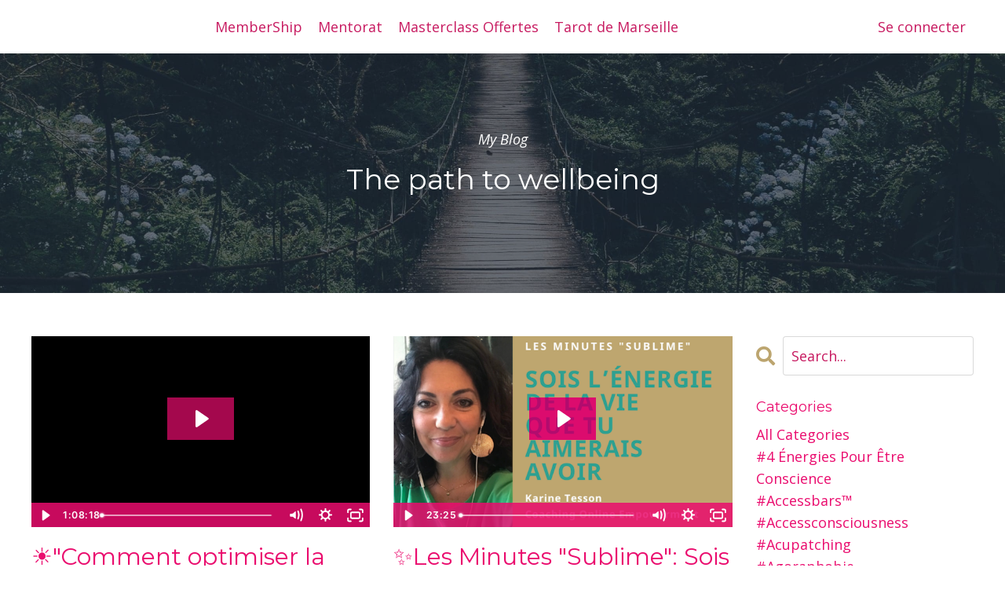

--- FILE ---
content_type: text/html; charset=utf-8
request_url: https://www.karinetesson.com/blog?page=7
body_size: 12056
content:
<!doctype html>
<html lang="en">
  <head>
    
              <meta name="csrf-param" content="authenticity_token">
              <meta name="csrf-token" content="0YRbO1SerTBWHCWPX7qhrA5lpV7WFPfAf+t3nMx/Rsbyuc2Yibd83BSGeYpCB8Ia8LMp6ZrJ3VSMbSHotLU2aA==">
            
    <title>
      
         Vlog Karine Tesson
      
    </title>
    <meta charset="utf-8" />
    <meta http-equiv="x-ua-compatible" content="ie=edge, chrome=1">
    <meta name="viewport" content="width=device-width, initial-scale=1, shrink-to-fit=no">
    
      <meta name="description" content="Ton corps a une capacité naturelle pour le changement; et si ton corps pouvait être une contribution pour toi, plutôt qu’un fardeau ou quelque chose contre lequel tu dois te battre ou te maltraiter. Et si le changement était l’une des contributions que ton corps est pour toi ?" />
    
    <meta property="og:type" content="website">
<meta property="og:url" content="https://www.karinetesson.com/blog">
<meta name="twitter:card" content="summary_large_image">

<meta property="og:title" content=" Vlog Karine Tesson">
<meta name="twitter:title" content=" Vlog Karine Tesson">


<meta property="og:description" content="Ton corps a une capacité naturelle pour le changement; et si ton corps pouvait être une contribution pour toi, plutôt qu’un fardeau ou quelque chose contre lequel tu dois te battre ou te maltraiter. Et si le changement était l’une des contributions que ton corps est pour toi ?">
<meta name="twitter:description" content="Ton corps a une capacité naturelle pour le changement; et si ton corps pouvait être une contribution pour toi, plutôt qu’un fardeau ou quelque chose contre lequel tu dois te battre ou te maltraiter. Et si le changement était l’une des contributions que ton corps est pour toi ?">


<meta property="og:image" content="https://kajabi-storefronts-production.kajabi-cdn.com/kajabi-storefronts-production/sites/26216/images/sk1jfdfTwah31sNC7CPQ_file.jpg">
<meta name="twitter:image" content="https://kajabi-storefronts-production.kajabi-cdn.com/kajabi-storefronts-production/sites/26216/images/sk1jfdfTwah31sNC7CPQ_file.jpg">


    
      <link href="https://kajabi-storefronts-production.kajabi-cdn.com/kajabi-storefronts-production/file-uploads/themes/3814195/settings_images/6f30cd4-4f6e-e254-2f06-0c1dfde6c5c1_5772afd3-28d0-40db-8b61-21e6b2f01288.png?v=2" rel="shortcut icon" />
    
    <link rel="canonical" href="https://www.karinetesson.com/blog" />

    <!-- Google Fonts ====================================================== -->
    
      <link href="//fonts.googleapis.com/css?family=Open+Sans:400,700,400italic,700italic|Montserrat:400,700,400italic,700italic" rel="stylesheet" type="text/css">
    

    <!-- Kajabi CSS ======================================================== -->
    <link rel="stylesheet" media="screen" href="https://kajabi-app-assets.kajabi-cdn.com/assets/core-0d125629e028a5a14579c81397830a1acd5cf5a9f3ec2d0de19efb9b0795fb03.css" />

    

    <link rel="stylesheet" href="https://use.fontawesome.com/releases/v5.8.1/css/all.css" integrity="sha384-50oBUHEmvpQ+1lW4y57PTFmhCaXp0ML5d60M1M7uH2+nqUivzIebhndOJK28anvf" crossorigin="anonymous">

    <link rel="stylesheet" media="screen" href="https://kajabi-storefronts-production.kajabi-cdn.com/kajabi-storefronts-production/themes/3814195/assets/styles.css?1762258580941141" />

    <!-- Customer CSS ====================================================== -->
    <link rel="stylesheet" media="screen" href="https://kajabi-storefronts-production.kajabi-cdn.com/kajabi-storefronts-production/themes/3814195/assets/overrides.css?1762258580941141" />
    <style>
  /* Custom CSS Added Via Theme Settings */
  /* CSS Overrides go here */
</style>


    <!-- Kajabi Editor Only CSS ============================================ -->
    

    <!-- Header hook ======================================================= -->
    <link rel="alternate" type="application/rss+xml" title=" Vlog Karine Tesson" href="https://www.karinetesson.com/blog.rss" /><script type="text/javascript">
  var Kajabi = Kajabi || {};
</script>
<script type="text/javascript">
  Kajabi.currentSiteUser = {
    "id" : "-1",
    "type" : "Guest",
    "contactId" : "",
  };
</script>
<script type="text/javascript">
  Kajabi.theme = {
    activeThemeName: "Serenity",
    previewThemeId: null,
    editor: false
  };
</script>
<meta name="turbo-prefetch" content="false">
<style type="text/css">
  #editor-overlay {
    display: none;
    border-color: #2E91FC;
    position: absolute;
    background-color: rgba(46,145,252,0.05);
    border-style: dashed;
    border-width: 3px;
    border-radius: 3px;
    pointer-events: none;
    cursor: pointer;
    z-index: 10000000000;
  }
  .editor-overlay-button {
    color: white;
    background: #2E91FC;
    border-radius: 2px;
    font-size: 13px;
    margin-inline-start: -24px;
    margin-block-start: -12px;
    padding-block: 3px;
    padding-inline: 10px;
    text-transform:uppercase;
    font-weight:bold;
    letter-spacing:1.5px;

    left: 50%;
    top: 50%;
    position: absolute;
  }
</style>
<script src="https://kajabi-app-assets.kajabi-cdn.com/vite/assets/track_analytics-999259ad.js" crossorigin="anonymous" type="module"></script><link rel="modulepreload" href="https://kajabi-app-assets.kajabi-cdn.com/vite/assets/stimulus-576c66eb.js" as="script" crossorigin="anonymous">
<link rel="modulepreload" href="https://kajabi-app-assets.kajabi-cdn.com/vite/assets/track_product_analytics-9c66ca0a.js" as="script" crossorigin="anonymous">
<link rel="modulepreload" href="https://kajabi-app-assets.kajabi-cdn.com/vite/assets/stimulus-e54d982b.js" as="script" crossorigin="anonymous">
<link rel="modulepreload" href="https://kajabi-app-assets.kajabi-cdn.com/vite/assets/trackProductAnalytics-3d5f89d8.js" as="script" crossorigin="anonymous">      <script type="text/javascript">
        if (typeof (window.rudderanalytics) === "undefined") {
          !function(){"use strict";window.RudderSnippetVersion="3.0.3";var sdkBaseUrl="https://cdn.rudderlabs.com/v3"
          ;var sdkName="rsa.min.js";var asyncScript=true;window.rudderAnalyticsBuildType="legacy",window.rudderanalytics=[]
          ;var e=["setDefaultInstanceKey","load","ready","page","track","identify","alias","group","reset","setAnonymousId","startSession","endSession","consent"]
          ;for(var n=0;n<e.length;n++){var t=e[n];window.rudderanalytics[t]=function(e){return function(){
          window.rudderanalytics.push([e].concat(Array.prototype.slice.call(arguments)))}}(t)}try{
          new Function('return import("")'),window.rudderAnalyticsBuildType="modern"}catch(a){}
          if(window.rudderAnalyticsMount=function(){
          "undefined"==typeof globalThis&&(Object.defineProperty(Object.prototype,"__globalThis_magic__",{get:function get(){
          return this},configurable:true}),__globalThis_magic__.globalThis=__globalThis_magic__,
          delete Object.prototype.__globalThis_magic__);var e=document.createElement("script")
          ;e.src="".concat(sdkBaseUrl,"/").concat(window.rudderAnalyticsBuildType,"/").concat(sdkName),e.async=asyncScript,
          document.head?document.head.appendChild(e):document.body.appendChild(e)
          },"undefined"==typeof Promise||"undefined"==typeof globalThis){var d=document.createElement("script")
          ;d.src="https://polyfill-fastly.io/v3/polyfill.min.js?version=3.111.0&features=Symbol%2CPromise&callback=rudderAnalyticsMount",
          d.async=asyncScript,document.head?document.head.appendChild(d):document.body.appendChild(d)}else{
          window.rudderAnalyticsMount()}window.rudderanalytics.load("2apYBMHHHWpiGqicceKmzPebApa","https://kajabiaarnyhwq.dataplane.rudderstack.com",{})}();
        }
      </script>
      <script type="text/javascript">
        if (typeof (window.rudderanalytics) !== "undefined") {
          rudderanalytics.page({"account_id":"24954","site_id":"26216"});
        }
      </script>
      <script type="text/javascript">
        if (typeof (window.rudderanalytics) !== "undefined") {
          (function () {
            function AnalyticsClickHandler (event) {
              const targetEl = event.target.closest('a') || event.target.closest('button');
              if (targetEl) {
                rudderanalytics.track('Site Link Clicked', Object.assign(
                  {"account_id":"24954","site_id":"26216"},
                  {
                    link_text: targetEl.textContent.trim(),
                    link_href: targetEl.href,
                    tag_name: targetEl.tagName,
                  }
                ));
              }
            };
            document.addEventListener('click', AnalyticsClickHandler);
          })();
        }
      </script>
<meta name='site_locale' content='fr'><style type="text/css">
  /* Font Awesome 4 */
  .fa.fa-twitter{
    font-family:sans-serif;
  }
  .fa.fa-twitter::before{
    content:"𝕏";
    font-size:1.2em;
  }

  /* Font Awesome 5 */
  .fab.fa-twitter{
    font-family:sans-serif;
  }
  .fab.fa-twitter::before{
    content:"𝕏";
    font-size:1.2em;
  }
</style>
<link rel="stylesheet" href="https://cdn.jsdelivr.net/npm/@kajabi-ui/styles@1.0.4/dist/kajabi_products/kajabi_products.css" />
<script type="module" src="https://cdn.jsdelivr.net/npm/@pine-ds/core@3.14.0/dist/pine-core/pine-core.esm.js"></script>
<script nomodule src="https://cdn.jsdelivr.net/npm/@pine-ds/core@3.14.0/dist/pine-core/index.esm.js"></script>


  </head>

  <style>
  body {
    
      
        background-color: #ffffff;
      
    
  }
</style>

  <body class="background-light">
    


    <div id="section-header" data-section-id="header"><style>
  .header {
    
      background-color: #FFFFFF;
    
    font-size: 16px;
  }
  .header--fixed {
    background: #FFFFFF;
  }
  .header .hamburger__slices .hamburger__slice {
    background-color: #c71a60;
  }
  .header .hamburger__slices .hamburger__slice {
    background-color: #c71a60;
  }
  
    .header.header--fixed {
      background-color: ;
    }
    .header.header--fixed a {
      color: ;
    }
    .header.header--fixed a.link-list__link, .header.header--fixed a.social-icons__icon {
    color: ;
    }
    .header.header--fixed a.link-list__link:hover {
      color: #c71a60;
    }
    .header.header--fixed .dropdown__trigger {
      color:  !important;
    }
    .header.header--fixed .dropdown__trigger:hover {
      color: ;
    }
    .header.header--fixed .dropdown__item a {
      color: ;
    }
    .header.header--fixed .user__login a {
      color: ;
    }
    .header.header--fixed .hamburger__slice {
      background-color: ;
    }
  
  .header-mobile {
    background-color: ;
  }
  .header a.link-list__link, .header a.social-icons__icon, .header .dropdown__item a, .header .user__login a {
    color: #c71a60;
  }
  .header a.link-list__link:hover {
    color: #c71a60;
  }
  .header .dropdown__trigger {
    color: #c71a60 !important;
  }
  .header .dropdown__trigger:hover {
    color: #c71a60;
  }
  @media (min-width: 768px) {
    .header {
      font-size: 18px;
    }
  }
  @media (max-width: 767px) {
    .header a.link-list__link, .dropdown__item a {
      text-align: center;
    }
    .header--overlay .header__content--mobile  {
      padding-bottom: 20px;
    }
    .header__content--mobile  {
      text-align: center;
    }
  }
</style>

<div class="hidden">
  
    
  
    
  
  
  
  
</div>

<header class="header header--static sticky  "  kjb-settings-id="sections_header_settings_background_color">
  <div class="hello-bars">
    
      
    
      
    
  </div>
  
    <div class="header__wrap">
      <div class="header__content header__content--desktop background-unrecognized">
        <div class="container header__container media justify-content-between">
          
            
                <style>
@media (min-width: 768px) {
  #block-1607554222849 {
    text-align: center;
  }
} 
</style>

<div id="block-1607554222849" class="header__block header__switch-content header__block--menu stretch" kjb-settings-id="sections_header_blocks_1607554222849_settings_stretch">
  <div class="link-list justify-content-center" kjb-settings-id="sections_header_blocks_1607554222849_settings_menu">
  
    <a class="link-list__link" href="https://www.karinetesson.com/prophetie-membership-mentorat" >MemberShip</a>
  
    <a class="link-list__link" href="https://www.karinetesson.com/prophetie-membership-mentorat" >Mentorat</a>
  
    <a class="link-list__link" href="https://www.karinetesson.com/blog" >Masterclass Offertes</a>
  
    <a class="link-list__link" href="https://www.karinetesson.com/497-page-e-formation-tarot-de-marseille-en-ligne-12-coachings" >Tarot de Marseille</a>
  
</div>

</div>

              
          
            
                <style>
@media (min-width: 768px) {
  #block-1555988487706 {
    text-align: left;
  }
} 
</style>

<div id="block-1555988487706" class="header__block header__switch-content header__block--user " kjb-settings-id="sections_header_blocks_1555988487706_settings_stretch">
  <style>
  /* Dropdown menu colors for desktop */
  @media (min-width: 768px) {
    #block-1555988487706 .dropdown__menu {
      background: #FFFFFF;
      color: #ea0c6e;
    }
    #block-1555988487706 .dropdown__item a, 
    #block-1555988487706 {
      color: #ea0c6e;
    }
  }  
  /* Mobile menu text alignment */
  @media (max-width: 767px) {
    #block-1555988487706 .dropdown__item a,
    #block-1555988487706 .user__login a {
      text-align: center;
    }
  }
</style>

<div class="user" kjb-settings-id="sections_header_blocks_1555988487706_settings_language_login">
  
    <span class="user__login" kjb-settings-id="language_login"><a href="/login">Se connecter</a></span>
  
</div>

</div>

              
          
          
            <div class="hamburger hidden--desktop" kjb-settings-id="sections_header_settings_hamburger_color">
              <div class="hamburger__slices">
                <div class="hamburger__slice hamburger--slice-1"></div>
                <div class="hamburger__slice hamburger--slice-2"></div>
                <div class="hamburger__slice hamburger--slice-3"></div>
                <div class="hamburger__slice hamburger--slice-4"></div>
              </div>
            </div>
          
        </div>
      </div>
      <div class="header__content header__content--mobile"></div>
    </div>
  
</header>

</div>
    <main>
      <div data-dynamic-sections=blog><div id="section-1607887261302" data-section-id="1607887261302"><style>
  
    #section-1607887261302 {
      background-image: url(https://kajabi-storefronts-production.kajabi-cdn.com/kajabi-storefronts-production/static_assets/themes/encore-site/serenity/blog_hero.jpg);
      background-position: bottom;
    }
  
  #section-1607887261302 .section {
    background-color: rgba(28, 40, 56, 0.65);
  }
  #section-1607887261302 .sizer {
    padding-top: 40px;
    padding-bottom: 60px;
  }
  #section-1607887261302 .container {
    max-width: calc(1260px + 10px + 10px);
    padding-right: 10px;
    padding-left: 10px;
    
  }
  #section-1607887261302 .row {
    
  }
  #section-1607887261302 .container--full {
    max-width: calc(100% + 10px + 10px);
  }
  @media (min-width: 768px) {
    
      #section-1607887261302 {
        
      }
    
    #section-1607887261302 .sizer {
      padding-top: 80px;
      padding-bottom: 100px;
    }
    #section-1607887261302 .container {
      max-width: calc(1260px + 40px + 40px);
      padding-right: 40px;
      padding-left: 40px;
    }
    #section-1607887261302 .container--full {
      max-width: calc(100% + 40px + 40px);
    }
  }
  
</style>


<section kjb-settings-id="sections_1607887261302_settings_background_color"
  class="section
  
  
   background-dark "
  data-reveal-event=""
  data-reveal-offset=""
  data-reveal-units="seconds">
  <div class="sizer ">
    
    <div class="container ">
      <div class="row align-items-center justify-content-center">
        
          <!-- removes default padding from card elements -->

<!-- removes default padding when box-shadow is enabled -->

<!-- default padding values -->



<style>
  /* flush setting */
  
  /* margin settings */
  #block-1607887261302_0 {
    margin-top: 0px;
    margin-right: 0px;
    margin-bottom: 0px;
    margin-left: 0px;
  }
  #block-1607887261302_0 .block {
    /* border settings */
    border: 4px none black;
    border-radius: 4px;
    /* background color */
    
    /* default padding for mobile */
    
    
    
    /* mobile padding overrides */
    
    
    
    
    
  }

  @media (min-width: 768px) {
    /* desktop margin settings */
    #block-1607887261302_0 {
      margin-top: 0px;
      margin-right: 0px;
      margin-bottom: 0px;
      margin-left: 0px;
    }
    #block-1607887261302_0 .block {
      /* default padding for desktop  */
      
      
      /* desktop padding overrides */
      
      
      
      
      
    }
  }
  /* mobile text align */
  @media (max-width: 767px) {
    #block-1607887261302_0 {
      text-align: left;
    }
  }
</style>



<div kjb-settings-id="sections_1607887261302_blocks_1607887261302_0_settings_width"
  id="block-1607887261302_0"
  class="
  block-type--text
  text-center
  col-6
  
  
  
     animated 
  
  "
  data-reveal-event=""
  data-reveal-offset=""
  data-reveal-units="seconds" >
  <div class="block
    box-shadow-none
    "
    
      data-aos="fade-up" 
      data-aos-delay="0"
      data-aos-duration="1000"
    
    >
    
    <style>
  
  #block-1577982541036_0 .btn {
    margin-top: 1rem;
  }
</style>

<p><em>My Blog</em></p>
<h2>The path to&nbsp;wellbeing</h2>

  </div>
</div>


        
      </div>
    </div>
  </div>
</section>
</div><div id="section-1599589855686" data-section-id="1599589855686"><style>
  
  .blog-listings {
    background-color: ;
  }
  .blog-listings .sizer {
    padding-top: 40px;
    padding-bottom: 40px;
  }
  .blog-listings .container {
    max-width: calc(1260px + 10px + 10px);
    padding-right: 10px;
    padding-left: 10px;
  }
  .blog-listing__panel {
    background-color: #ffffff;
    border-color: ;
    border-radius: 4px;
    border-style: none;
    border-width: 25px ;
  }
  .blog-listing__title {
    color:  !important;
  }
  .blog-listing__title:hover {
    color:  !important;
  }
  .blog-listing__date {
    color: ;
  }
  .tag {
    color: ;
    background-color: ;
  }
  .tag:hover {
    color: ;
    background-color: ;
  }
  .blog-listing__content {
    color: ;
  }
  .blog-listing__more {
    color: ;
  }
  @media (min-width: 768px) {
    
    .blog-listings .sizer {
      padding-top: 40px;
      padding-bottom: 40px;
    }
    .blog-listings .container {
      max-width: calc(1260px + 40px + 40px);
      padding-right: 40px;
      padding-left: 40px;
    }
  }
  .pag__link {
    color: ;
  }
  .pag__link--current {
    color: ;
  }
  .pag__link--disabled {
    color: ;
  }
</style>

<section class="blog-listings " kjb-settings-id="sections_1599589855686_settings_background_color">
  <div class="sizer">
    
    <div class="container">
      <div class="row">
        
          <div class="col-lg-9">
        
          <div class="blog-listings__content blog-listings__content--grid-2">
            
              
                





<div class="blog-listing blog-listing--grid-2 blog-listing--has-media">
  
    <div class="blog-listing__media">
      
        
  <div class="video">
    <div class="video__wrapper">
      
<script>
  window._wq = window._wq || [];
  _wq.push({"4h2pkd9wkw": JSON.parse('{\"playerColor\":\"#ea0c6e\",\"stillUrl\":\"https://kajabi-storefronts-production.kajabi-cdn.com/kajabi-storefronts-production/blogs/7378/images/g2Qi42STA6oFSylAM6SX_miniature-web-conf-comment-optimiser-la-transition-e_nerge_tique-corporelle-e_te_-_400.png\",\"resumable\":true,\"autoPlay\":false}')});
</script>

<script charset="ISO-8859-1" src="//fast.wistia.com/assets/external/E-v1.js" async></script>


<div class="kjb-video-responsive">
  <div id="wistia_4h2pkd9wkw"
    class="wistia_embed wistia_async_4h2pkd9wkw "
    data-track-progress=""
    data-tracked-percent="">&nbsp;</div>
</div>

    </div>
  </div>


      
    </div>
    <div class="blog-listing__data">
      <a class="h3 blog-listing__title" href="/blog/comment-optimiser-la-transition-energetique-corporelle-ete">☀️"Comment optimiser la transition énergétique corporelle de l'été ?"</a>
      
        <span class="blog-listing__tags" kjb-settings-id="sections_1599589855686_settings_show_tags">
          
            
              <a class="tag" href="https://www.karinetesson.com/blog?tag=%23transition+%C3%A9nerg%C3%A9tique">#transition énergétique</a>
            
          
        </span>
      
      
        <span class="blog-listing__date" kjb-settings-id="sections_1599589855686_settings_show_date">May 16, 2020</span>
      
      
      
    </div>
  
</div>

              
                





<div class="blog-listing blog-listing--grid-2 blog-listing--has-media">
  
    <div class="blog-listing__media">
      
        
  <div class="video">
    <div class="video__wrapper">
      
<script>
  window._wq = window._wq || [];
  _wq.push({"xny5g83l8r": JSON.parse('{\"playerColor\":\"#ea0c6e\",\"stillUrl\":\"https://kajabi-storefronts-production.kajabi-cdn.com/kajabi-storefronts-production/blogs/7378/images/118MsR7RVqLaY7WS5PEp_miniature-sois-lenergie-vie-aimerais-avoir_-_400.png\",\"resumable\":true,\"autoPlay\":false}')});
</script>

<script charset="ISO-8859-1" src="//fast.wistia.com/assets/external/E-v1.js" async></script>


<div class="kjb-video-responsive">
  <div id="wistia_xny5g83l8r"
    class="wistia_embed wistia_async_xny5g83l8r "
    data-track-progress=""
    data-tracked-percent="">&nbsp;</div>
</div>

    </div>
  </div>


      
    </div>
    <div class="blog-listing__data">
      <a class="h3 blog-listing__title" href="/blog/les-minutes-sublime-sois-energie-de-la-vie-que-tu-aimerais-avoir">✨Les Minutes "Sublime": Sois l'énergie de la vie, que tu aimerais avoir! </a>
      
        <span class="blog-listing__tags" kjb-settings-id="sections_1599589855686_settings_show_tags">
          
        </span>
      
      
        <span class="blog-listing__date" kjb-settings-id="sections_1599589855686_settings_show_date">May 15, 2020</span>
      
      
      
    </div>
  
</div>

              
                





<div class="blog-listing blog-listing--grid-2 blog-listing--has-media">
  
    <div class="blog-listing__media">
      
        
  <div class="video">
    <div class="video__wrapper">
      
<script>
  window._wq = window._wq || [];
  _wq.push({"ddf2r0mwhz": JSON.parse('{\"playerColor\":\"#ea0c6e\",\"stillUrl\":\"https://kajabi-storefronts-production.kajabi-cdn.com/kajabi-storefronts-production/blogs/7378/images/Sw6xH8JQpyDo0T7Ap9hR_miniature-video4-temoignage-soulage-les-douleurs_-_400.png\",\"resumable\":true,\"autoPlay\":false}')});
</script>

<script charset="ISO-8859-1" src="//fast.wistia.com/assets/external/E-v1.js" async></script>


<div class="kjb-video-responsive">
  <div id="wistia_ddf2r0mwhz"
    class="wistia_embed wistia_async_ddf2r0mwhz "
    data-track-progress=""
    data-tracked-percent="">&nbsp;</div>
</div>

    </div>
  </div>


      
    </div>
    <div class="blog-listing__data">
      <a class="h3 blog-listing__title" href="/blog/lifewave-temoignage-soulage-les-douleurs">DI Lifewave Témoignage soulage les douleurs</a>
      
        <span class="blog-listing__tags" kjb-settings-id="sections_1599589855686_settings_show_tags">
          
            
              <a class="tag" href="https://www.karinetesson.com/blog?tag=%23lifewave">#lifewave</a>
            
              <a class="tag" href="https://www.karinetesson.com/blog?tag=%23patch+phototh%C3%A9rapie+lifewave">#patch photothérapie lifewave</a>
            
              <a class="tag" href="https://www.karinetesson.com/blog?tag=%23t%C3%A9moignage+soulage+les+douleurs">#témoignage soulage les douleurs</a>
            
          
        </span>
      
      
        <span class="blog-listing__date" kjb-settings-id="sections_1599589855686_settings_show_date">May 07, 2020</span>
      
      
      
    </div>
  
</div>

              
                





<div class="blog-listing blog-listing--grid-2 blog-listing--has-media">
  
    <div class="blog-listing__media">
      
        
  <div class="video">
    <div class="video__wrapper">
      
<script>
  window._wq = window._wq || [];
  _wq.push({"mcljy3jjgy": JSON.parse('{\"playerColor\":\"#ea0c6e\",\"stillUrl\":\"https://kajabi-storefronts-production.kajabi-cdn.com/kajabi-storefronts-production/blogs/7378/images/hbbJhNC1S9yLfbT2WMaJ_file.jpg\",\"resumable\":true,\"autoPlay\":false}')});
</script>

<script charset="ISO-8859-1" src="//fast.wistia.com/assets/external/E-v1.js" async></script>


<div class="kjb-video-responsive">
  <div id="wistia_mcljy3jjgy"
    class="wistia_embed wistia_async_mcljy3jjgy "
    data-track-progress=""
    data-tracked-percent="">&nbsp;</div>
</div>

    </div>
  </div>


      
    </div>
    <div class="blog-listing__data">
      <a class="h3 blog-listing__title" href="/blog/qu-as-tu-decide-qui-etait-impossible-a-propos-de-l-argent">💶💰"Qu’as-tu décidé qui était impossible à propos de l’argent ?"</a>
      
        <span class="blog-listing__tags" kjb-settings-id="sections_1599589855686_settings_show_tags">
          
            
              <a class="tag" href="https://www.karinetesson.com/blog?tag=classe+en+ligne+%22combien+es-tu+pr%C3%AAt+recevoir%3F%22">classe en ligne "combien es-tu prêt recevoir?"</a>
            
              <a class="tag" href="https://www.karinetesson.com/blog?tag=web-conf%C3%A9rence+%22qu%E2%80%99as-tu+d%C3%A9cid%C3%A9+qui+%C3%A9tait+impossible+%C3%A0+propos+de+l%E2%80%99argent+%3F%22">web-conférence "qu’as-tu décidé qui était impossible à propos de l’argent ?"</a>
            
          
        </span>
      
      
        <span class="blog-listing__date" kjb-settings-id="sections_1599589855686_settings_show_date">May 05, 2020</span>
      
      
      
    </div>
  
</div>

              
                





<div class="blog-listing blog-listing--grid-2 blog-listing--has-media">
  
    <div class="blog-listing__media">
      
        
  <div class="video">
    <div class="video__wrapper">
      
<script>
  window._wq = window._wq || [];
  _wq.push({"11xne5926i": JSON.parse('{\"playerColor\":\"#ea0c6e\",\"stillUrl\":\"https://kajabi-storefronts-production.kajabi-cdn.com/kajabi-storefronts-production/blogs/7378/images/IMQgl18TiCtIir3PacJ3_file.jpg\",\"resumable\":true,\"autoPlay\":false}')});
</script>

<script charset="ISO-8859-1" src="//fast.wistia.com/assets/external/E-v1.js" async></script>


<div class="kjb-video-responsive">
  <div id="wistia_11xne5926i"
    class="wistia_embed wistia_async_11xne5926i "
    data-track-progress=""
    data-tracked-percent="">&nbsp;</div>
</div>

    </div>
  </div>


      
    </div>
    <div class="blog-listing__data">
      <a class="h3 blog-listing__title" href="/blog/technologie-patch-lifewave-phototherapie">DI Lifewave: Découvrir la technologie patch photothérapie</a>
      
        <span class="blog-listing__tags" kjb-settings-id="sections_1599589855686_settings_show_tags">
          
            
              <a class="tag" href="https://www.karinetesson.com/blog?tag=%23augmenter+niveau+d%27%C3%A9nergie">#augmenter niveau d'énergie</a>
            
              <a class="tag" href="https://www.karinetesson.com/blog?tag=%23cellules+souches">#cellules souches</a>
            
              <a class="tag" href="https://www.karinetesson.com/blog?tag=%23immunit%C3%A9">#immunité</a>
            
              <a class="tag" href="https://www.karinetesson.com/blog?tag=%23lifewave">#lifewave</a>
            
              <a class="tag" href="https://www.karinetesson.com/blog?tag=%23patch+phototh%C3%A9rapie">#patch photothérapie</a>
            
          
        </span>
      
      
        <span class="blog-listing__date" kjb-settings-id="sections_1599589855686_settings_show_date">May 04, 2020</span>
      
      
      
    </div>
  
</div>

              
                





<div class="blog-listing blog-listing--grid-2 blog-listing--has-media">
  
    <div class="blog-listing__media">
      
        
  <div class="video">
    <div class="video__wrapper">
      
<script>
  window._wq = window._wq || [];
  _wq.push({"nsc6awc8jx": JSON.parse('{\"playerColor\":\"#ea0c6e\",\"stillUrl\":\"https://kajabi-storefronts-production.kajabi-cdn.com/kajabi-storefronts-production/blogs/7378/images/4L64nnLsRqS0ioV1qQOX_video2-miniature-comment-utiliser_-_400.png\",\"resumable\":true,\"autoPlay\":false}')});
</script>

<script charset="ISO-8859-1" src="//fast.wistia.com/assets/external/E-v1.js" async></script>


<div class="kjb-video-responsive">
  <div id="wistia_nsc6awc8jx"
    class="wistia_embed wistia_async_nsc6awc8jx "
    data-track-progress=""
    data-tracked-percent="">&nbsp;</div>
</div>

    </div>
  </div>


      
    </div>
    <div class="blog-listing__data">
      <a class="h3 blog-listing__title" href="/blog/comment-utiliser-les-patchs-lifewave-x39">DI Lifewave: Comment utiliser les patchs photothérapie X39 ?</a>
      
        <span class="blog-listing__tags" kjb-settings-id="sections_1599589855686_settings_show_tags">
          
            
              <a class="tag" href="https://www.karinetesson.com/blog?tag=%23lifewave">#lifewave</a>
            
              <a class="tag" href="https://www.karinetesson.com/blog?tag=%23patch+lifewave+x39%E2%84%A2">#patch lifewave x39™</a>
            
              <a class="tag" href="https://www.karinetesson.com/blog?tag=%23patch+phototh%C3%A9rapie">#patch photothérapie</a>
            
          
        </span>
      
      
        <span class="blog-listing__date" kjb-settings-id="sections_1599589855686_settings_show_date">May 03, 2020</span>
      
      
      
    </div>
  
</div>

              
                





<div class="blog-listing blog-listing--grid-2 blog-listing--has-media">
  
    <div class="blog-listing__media">
      
        
  <div class="video">
    <div class="video__wrapper">
      
<script>
  window._wq = window._wq || [];
  _wq.push({"guvvuwp8e3": JSON.parse('{\"playerColor\":\"#ea0c6e\",\"stillUrl\":\"https://kajabi-storefronts-production.kajabi-cdn.com/kajabi-storefronts-production/blogs/7378/images/dGRQb3s9RDKHz53j5j5i_x39-miniature-video-1_-_400.png\",\"resumable\":true,\"autoPlay\":false}')});
</script>

<script charset="ISO-8859-1" src="//fast.wistia.com/assets/external/E-v1.js" async></script>


<div class="kjb-video-responsive">
  <div id="wistia_guvvuwp8e3"
    class="wistia_embed wistia_async_guvvuwp8e3 "
    data-track-progress=""
    data-tracked-percent="">&nbsp;</div>
</div>

    </div>
  </div>


      
    </div>
    <div class="blog-listing__data">
      <a class="h3 blog-listing__title" href="/blog/di-lifewave-patch-x39">DI Lifewave: Patch X39™</a>
      
        <span class="blog-listing__tags" kjb-settings-id="sections_1599589855686_settings_show_tags">
          
            
              <a class="tag" href="https://www.karinetesson.com/blog?tag=%23lifewave">#lifewave</a>
            
              <a class="tag" href="https://www.karinetesson.com/blog?tag=%23patch+phototh%C3%A9rapie">#patch photothérapie</a>
            
              <a class="tag" href="https://www.karinetesson.com/blog?tag=x39">x39</a>
            
          
        </span>
      
      
        <span class="blog-listing__date" kjb-settings-id="sections_1599589855686_settings_show_date">May 02, 2020</span>
      
      
      
    </div>
  
</div>

              
                





<div class="blog-listing blog-listing--grid-2 blog-listing--has-media">
  
    <div class="blog-listing__media">
      
        
  <div class="video">
    <div class="video__wrapper">
      
<script>
  window._wq = window._wq || [];
  _wq.push({"ljgcdvzlw0": JSON.parse('{\"playerColor\":\"#ea0c6e\",\"stillUrl\":\"https://kajabi-storefronts-production.kajabi-cdn.com/kajabi-storefronts-production/blogs/7378/images/PnF4LgkRSrN77Me5VNLg_miniature-minutes-sublime-4-energies_-_400.png\",\"resumable\":true,\"autoPlay\":false}')});
</script>

<script charset="ISO-8859-1" src="//fast.wistia.com/assets/external/E-v1.js" async></script>


<div class="kjb-video-responsive">
  <div id="wistia_ljgcdvzlw0"
    class="wistia_embed wistia_async_ljgcdvzlw0 "
    data-track-progress=""
    data-tracked-percent="">&nbsp;</div>
</div>

    </div>
  </div>


      
    </div>
    <div class="blog-listing__data">
      <a class="h3 blog-listing__title" href="/blog/4-energies-essentielles">✨Les minutes "Sublime" 4 énergies essentielles pour incarner notre Êtreté </a>
      
        <span class="blog-listing__tags" kjb-settings-id="sections_1599589855686_settings_show_tags">
          
            
              <a class="tag" href="https://www.karinetesson.com/blog?tag=%234+%C3%A9nergies+pour+%C3%AAtre+conscience">#4 énergies pour être conscience</a>
            
          
        </span>
      
      
        <span class="blog-listing__date" kjb-settings-id="sections_1599589855686_settings_show_date">May 01, 2020</span>
      
      
      
    </div>
  
</div>

              
                





<div class="blog-listing blog-listing--grid-2 blog-listing--has-media">
  
    <div class="blog-listing__media">
      
        
  <div class="video">
    <div class="video__wrapper">
      
<script>
  window._wq = window._wq || [];
  _wq.push({"gkgkxj2eax": JSON.parse('{\"playerColor\":\"#ea0c6e\",\"stillUrl\":\"https://kajabi-storefronts-production.kajabi-cdn.com/kajabi-storefronts-production/blogs/7378/images/NGUFlsHjTeyXU4vyeOUo_file.jpg\",\"resumable\":true,\"autoPlay\":false}')});
</script>

<script charset="ISO-8859-1" src="//fast.wistia.com/assets/external/E-v1.js" async></script>


<div class="kjb-video-responsive">
  <div id="wistia_gkgkxj2eax"
    class="wistia_embed wistia_async_gkgkxj2eax "
    data-track-progress=""
    data-tracked-percent="">&nbsp;</div>
</div>

    </div>
  </div>


      
    </div>
    <div class="blog-listing__data">
      <a class="h3 blog-listing__title" href="/blog/reconnaitre-cette-part-de-soi-visionnaire-avec-maria-medium">💟 Au delà des mots et des maux avec Maria Médium</a>
      
        <span class="blog-listing__tags" kjb-settings-id="sections_1599589855686_settings_show_tags">
          
            
              <a class="tag" href="https://www.karinetesson.com/blog?tag=%23maria+medium">#maria medium</a>
            
              <a class="tag" href="https://www.karinetesson.com/blog?tag=reconna%C3%AEtre+cette+part+de+soi+visionnaire">reconnaître cette part de soi visionnaire</a>
            
              <a class="tag" href="https://www.karinetesson.com/blog?tag=rencontre+avec+une+sublime">rencontre avec une sublime</a>
            
          
        </span>
      
      
        <span class="blog-listing__date" kjb-settings-id="sections_1599589855686_settings_show_date">Apr 28, 2020</span>
      
      
      
    </div>
  
</div>

              
                





<div class="blog-listing blog-listing--grid-2 blog-listing--has-media">
  
    <div class="blog-listing__media">
      
        
  <div class="video">
    <div class="video__wrapper">
      
<script>
  window._wq = window._wq || [];
  _wq.push({"ip3nw28sdu": JSON.parse('{\"playerColor\":\"#ea0c6e\",\"stillUrl\":\"https://kajabi-storefronts-production.kajabi-cdn.com/kajabi-storefronts-production/blogs/7378/images/A54x9ETLQlS648TFNXXk_Qu-as-tu-decide-a-propos-du-choix-qui-t-empeche-de-choisir.png\",\"resumable\":true,\"autoPlay\":false}')});
</script>

<script charset="ISO-8859-1" src="//fast.wistia.com/assets/external/E-v1.js" async></script>


<div class="kjb-video-responsive">
  <div id="wistia_ip3nw28sdu"
    class="wistia_embed wistia_async_ip3nw28sdu "
    data-track-progress=""
    data-tracked-percent="">&nbsp;</div>
</div>

    </div>
  </div>


      
    </div>
    <div class="blog-listing__data">
      <a class="h3 blog-listing__title" href="/blog/Qu'est%20ce%20que%20j'ai%20d%C3%A9cid%C3%A9%20%C3%A0%20propos%20du%20choix%20qui%20m'emp%C3%AAche%20de%20choisir%3F">✨Les minutes "Sublime"  🎈Qu'est ce que j'ai décidé à propos du choix qui m'empêche de choisir?</a>
      
        <span class="blog-listing__tags" kjb-settings-id="sections_1599589855686_settings_show_tags">
          
        </span>
      
      
        <span class="blog-listing__date" kjb-settings-id="sections_1599589855686_settings_show_date">Apr 23, 2020</span>
      
      
      
    </div>
  
</div>

              
                





<div class="blog-listing blog-listing--grid-2 blog-listing--has-media">
  
    <div class="blog-listing__media">
      
        
  <div class="video">
    <div class="video__wrapper">
      
<script>
  window._wq = window._wq || [];
  _wq.push({"5ux6h5tyc7": JSON.parse('{\"playerColor\":\"#ea0c6e\",\"stillUrl\":\"https://kajabi-storefronts-production.kajabi-cdn.com/kajabi-storefronts-production/blogs/7378/images/jx9Uh3XGQyLHDFzkWDLa_file.jpg\",\"resumable\":true,\"autoPlay\":false}')});
</script>

<script charset="ISO-8859-1" src="//fast.wistia.com/assets/external/E-v1.js" async></script>


<div class="kjb-video-responsive">
  <div id="wistia_5ux6h5tyc7"
    class="wistia_embed wistia_async_5ux6h5tyc7 "
    data-track-progress=""
    data-tracked-percent="">&nbsp;</div>
</div>

    </div>
  </div>


      
    </div>
    <div class="blog-listing__data">
      <a class="h3 blog-listing__title" href="/blog/les-minutes-Sublime-qu-est-ce-que-j-evite-et-qui-me-fait-souffrir">Les minutes "Sublime"  Qu'est ce que j'évite et qui me fait souffrir?</a>
      
        <span class="blog-listing__tags" kjb-settings-id="sections_1599589855686_settings_show_tags">
          
        </span>
      
      
        <span class="blog-listing__date" kjb-settings-id="sections_1599589855686_settings_show_date">Apr 18, 2020</span>
      
      
      
    </div>
  
</div>

              
                





<div class="blog-listing blog-listing--grid-2 blog-listing--has-media">
  
    <div class="blog-listing__media">
      
        
  
    
      <a href="/blog/entrevue-cr%C3%A9atrice-de-sublime-karine-tesson">
        <img src="https://kajabi-storefronts-production.kajabi-cdn.com/kajabi-storefronts-production/blogs/7378/images/plV8oKw2QfCNDaSJEGjO_file.jpg" alt="" />
      </a>
    
  


      
    </div>
    <div class="blog-listing__data">
      <a class="h3 blog-listing__title" href="/blog/entrevue-cr%C3%A9atrice-de-sublime-karine-tesson">Entrevue de la créatrice de Sublime: Karine Tesson</a>
      
        <span class="blog-listing__tags" kjb-settings-id="sections_1599589855686_settings_show_tags">
          
            
              <a class="tag" href="https://www.karinetesson.com/blog?tag=%23cr%C3%A9atrice+de+sublime">#créatrice de sublime</a>
            
          
        </span>
      
      
        <span class="blog-listing__date" kjb-settings-id="sections_1599589855686_settings_show_date">Apr 15, 2020</span>
      
      
      
    </div>
  
</div>

              
              
                <div class="pag">
  
    <a class="pag__link pag__link--prev" href="?page=6">
      <i class="fa fa-arrow-left"></i>
    </a>
  
  
    
      
        <a class="pag__link" href="?page=1">1</a>
      
    
      
        <a class="pag__link" href="?page=2">2</a>
      
    
      
        <a class="pag__link" href="?page=3">3</a>
      
    
      
        <a class="pag__link" href="?page=4">4</a>
      
    
      
        <a class="pag__link" href="?page=5">5</a>
      
    
      
        <a class="pag__link" href="?page=6">6</a>
      
    
      
        <a class="pag__link pag__link--current" href="?page=7">7</a>
      
    
      
        <a class="pag__link" href="?page=8">8</a>
      
    
  
  
    <a class="pag__link pag__link--next" href="/blog?page=8">
      <i class="fa fa-arrow-right"></i>
    </a>
  
</div>

              
            
          </div>
        </div>
        <style>
   .sidebar__panel {
     background-color: #ffffff;
     border-color: ;
     border-radius: 4px;
     border-style: none;
     border-width: 25px ;
   }
</style>

<div class="col-lg-3    ">
  <div class="sidebar" kjb-settings-id="sections_1599589855686_settings_show_sidebar">
    
      
        <div class="sidebar__block">
          
              <style>
  .sidebar-search__icon i {
    color: ;
  }
  .sidebar-search--1600115507943 ::-webkit-input-placeholder {
    color: ;
  }
  .sidebar-search--1600115507943 ::-moz-placeholder {
    color: ;
  }
  .sidebar-search--1600115507943 :-ms-input-placeholder {
    color: ;
  }
  .sidebar-search--1600115507943 :-moz-placeholder {
    color: ;
  }
  .sidebar-search--1600115507943 .sidebar-search__input {
    color: ;
  }
</style>

<div class="sidebar-search sidebar-search--1600115507943" kjb-settings-id="sections_1599589855686_blocks_1600115507943_settings_search_text">
  <form class="sidebar-search__form" action="/blog/search" method="get" role="search">
    <span class="sidebar-search__icon"><i class="fa fa-search"></i></span>
    <input class="form-control sidebar-search__input" type="search" name="q" placeholder="Search...">
  </form>
</div>

            
        </div>
      
        <div class="sidebar__block">
          
              <style>
  .sidebar-categories--1600115512118 {
    text-align: left;
  }
  .sidebar-categories--1600115512118 .sidebar-categories__title {
    color: ;
  }
  .sidebar-categories--1600115512118 .sidebar-categories__select {
    color:  !important;
  }
  .sidebar-categories--1600115512118 .sidebar-categories__link {
    color: ;
  }
  .sidebar-categories--1600115512118 .sidebar-categories__tag {
    color: ;
  }
</style>

<div class="sidebar-categories sidebar-categories--1600115512118">
  <p class="h5 sidebar-categories__title" kjb-settings-id="sections_1599589855686_blocks_1600115512118_settings_heading">Categories</p>
  
    <a class="sidebar-categories__link" href="/blog" kjb-settings-id="sections_1599589855686_blocks_1600115512118_settings_all_tags">All Categories</a>
    
      
        <a class="sidebar-categories__tag" href="https://www.karinetesson.com/blog?tag=%234+%C3%A9nergies+pour+%C3%AAtre+conscience">#4 énergies pour être conscience</a>
      
    
      
        <a class="sidebar-categories__tag" href="https://www.karinetesson.com/blog?tag=%23accessbars%E2%84%A2">#accessbars™</a>
      
    
      
        <a class="sidebar-categories__tag" href="https://www.karinetesson.com/blog?tag=%23accessconsciousness">#accessconsciousness</a>
      
    
      
        <a class="sidebar-categories__tag" href="https://www.karinetesson.com/blog?tag=%23acupatching">#acupatching</a>
      
    
      
        <a class="sidebar-categories__tag" href="https://www.karinetesson.com/blog?tag=%23agoraphobie">#agoraphobie</a>
      
    
      
        <a class="sidebar-categories__tag" href="https://www.karinetesson.com/blog?tag=%23algodystrophie">#algodystrophie</a>
      
    
      
        <a class="sidebar-categories__tag" href="https://www.karinetesson.com/blog?tag=%23allergie">#allergie</a>
      
    
      
        <a class="sidebar-categories__tag" href="https://www.karinetesson.com/blog?tag=%23ancrage">#ancrage</a>
      
    
      
        <a class="sidebar-categories__tag" href="https://www.karinetesson.com/blog?tag=%23ann%C3%A9e+du+tigre">#année du tigre</a>
      
    
      
        <a class="sidebar-categories__tag" href="https://www.karinetesson.com/blog?tag=%23anti-aging">#anti-aging</a>
      
    
      
        <a class="sidebar-categories__tag" href="https://www.karinetesson.com/blog?tag=%23arthrite">#arthrite</a>
      
    
      
        <a class="sidebar-categories__tag" href="https://www.karinetesson.com/blog?tag=%23arthrose">#arthrose</a>
      
    
      
        <a class="sidebar-categories__tag" href="https://www.karinetesson.com/blog?tag=%23augmenter+niveau+d%27%C3%A9nergie">#augmenter niveau d'énergie</a>
      
    
      
        <a class="sidebar-categories__tag" href="https://www.karinetesson.com/blog?tag=%23augmenter+son+niveau+d%27%C3%A9nergie">#augmenter son niveau d'énergie</a>
      
    
      
        <a class="sidebar-categories__tag" href="https://www.karinetesson.com/blog?tag=%23augmenterrevenus">#augmenterrevenus</a>
      
    
      
        <a class="sidebar-categories__tag" href="https://www.karinetesson.com/blog?tag=%23autofinancer">#autofinancer</a>
      
    
      
        <a class="sidebar-categories__tag" href="https://www.karinetesson.com/blog?tag=%23bars%E2%84%A2access">#bars™access</a>
      
    
      
        <a class="sidebar-categories__tag" href="https://www.karinetesson.com/blog?tag=%23beaut%C3%A9">#beauté</a>
      
    
      
        <a class="sidebar-categories__tag" href="https://www.karinetesson.com/blog?tag=%23cadeau">#cadeau</a>
      
    
      
        <a class="sidebar-categories__tag" href="https://www.karinetesson.com/blog?tag=%23carte+d%27identit%C3%A9+%C3%A9nerg%C3%A9tique">#carte d'identité énergétique</a>
      
    
      
        <a class="sidebar-categories__tag" href="https://www.karinetesson.com/blog?tag=%23cellules+souches">#cellules souches</a>
      
    
      
        <a class="sidebar-categories__tag" href="https://www.karinetesson.com/blog?tag=%23cellulessouches">#cellulessouches</a>
      
    
      
        <a class="sidebar-categories__tag" href="https://www.karinetesson.com/blog?tag=%23cesser+de+te+juger">#cesser de te juger</a>
      
    
      
        <a class="sidebar-categories__tag" href="https://www.karinetesson.com/blog?tag=%23changement+de+saison">#changement de saison</a>
      
    
      
        <a class="sidebar-categories__tag" href="https://www.karinetesson.com/blog?tag=%23choix">#choix</a>
      
    
      
        <a class="sidebar-categories__tag" href="https://www.karinetesson.com/blog?tag=%23coeur">#coeur</a>
      
    
      
        <a class="sidebar-categories__tag" href="https://www.karinetesson.com/blog?tag=%23complementderevenu">#complementderevenu</a>
      
    
      
        <a class="sidebar-categories__tag" href="https://www.karinetesson.com/blog?tag=%23confiance">#confiance</a>
      
    
      
        <a class="sidebar-categories__tag" href="https://www.karinetesson.com/blog?tag=%23conscience">#conscience</a>
      
    
      
        <a class="sidebar-categories__tag" href="https://www.karinetesson.com/blog?tag=%23corporalit%C3%A9">#corporalité</a>
      
    
      
        <a class="sidebar-categories__tag" href="https://www.karinetesson.com/blog?tag=%23corps">#corps</a>
      
    
      
        <a class="sidebar-categories__tag" href="https://www.karinetesson.com/blog?tag=%23croissance+activit%C3%A9">#croissance activité</a>
      
    
      
        <a class="sidebar-categories__tag" href="https://www.karinetesson.com/blog?tag=%23cr%C3%A9atrice+de+sublime">#créatrice de sublime</a>
      
    
      
        <a class="sidebar-categories__tag" href="https://www.karinetesson.com/blog?tag=%23detox">#detox</a>
      
    
      
        <a class="sidebar-categories__tag" href="https://www.karinetesson.com/blog?tag=%23diverticules">#diverticules</a>
      
    
      
        <a class="sidebar-categories__tag" href="https://www.karinetesson.com/blog?tag=%23douleurs">#douleurs</a>
      
    
      
        <a class="sidebar-categories__tag" href="https://www.karinetesson.com/blog?tag=%23d%C3%A9sir">#désir</a>
      
    
      
        <a class="sidebar-categories__tag" href="https://www.karinetesson.com/blog?tag=%23entreprendre">#entreprendre</a>
      
    
      
        <a class="sidebar-categories__tag" href="https://www.karinetesson.com/blog?tag=%23entrepreneur">#entrepreneur</a>
      
    
      
        <a class="sidebar-categories__tag" href="https://www.karinetesson.com/blog?tag=%23entrepreneuredusublime">#entrepreneuredusublime</a>
      
    
      
        <a class="sidebar-categories__tag" href="https://www.karinetesson.com/blog?tag=%23entrepreneuriat">#entrepreneuriat</a>
      
    
      
        <a class="sidebar-categories__tag" href="https://www.karinetesson.com/blog?tag=%23experience">#experience</a>
      
    
      
        <a class="sidebar-categories__tag" href="https://www.karinetesson.com/blog?tag=%23fatigue">#fatigue</a>
      
    
      
        <a class="sidebar-categories__tag" href="https://www.karinetesson.com/blog?tag=%23femme">#femme</a>
      
    
      
        <a class="sidebar-categories__tag" href="https://www.karinetesson.com/blog?tag=%23fibromyalgie">#fibromyalgie</a>
      
    
      
        <a class="sidebar-categories__tag" href="https://www.karinetesson.com/blog?tag=%23foi">#foi</a>
      
    
      
        <a class="sidebar-categories__tag" href="https://www.karinetesson.com/blog?tag=%23fondation">#fondation</a>
      
    
      
        <a class="sidebar-categories__tag" href="https://www.karinetesson.com/blog?tag=%23formationenligne">#formationenligne</a>
      
    
      
        <a class="sidebar-categories__tag" href="https://www.karinetesson.com/blog?tag=%23futur">#futur</a>
      
    
      
        <a class="sidebar-categories__tag" href="https://www.karinetesson.com/blog?tag=%23graisses">#graisses</a>
      
    
      
        <a class="sidebar-categories__tag" href="https://www.karinetesson.com/blog?tag=%23g%C3%A9nie">#génie</a>
      
    
      
        <a class="sidebar-categories__tag" href="https://www.karinetesson.com/blog?tag=%23honorer+%23coaching+%23vip+%23initiation+%23lunaison+%23parcours">#honorer #coaching #vip #initiation #lunaison #parcours</a>
      
    
      
        <a class="sidebar-categories__tag" href="https://www.karinetesson.com/blog?tag=%23immunit%C3%A9">#immunité</a>
      
    
      
        <a class="sidebar-categories__tag" href="https://www.karinetesson.com/blog?tag=%23initi%C3%A9">#initié</a>
      
    
      
        <a class="sidebar-categories__tag" href="https://www.karinetesson.com/blog?tag=%23inverservieillissement">#inverservieillissement</a>
      
    
      
        <a class="sidebar-categories__tag" href="https://www.karinetesson.com/blog?tag=%23investirensoi">#investirensoi</a>
      
    
      
        <a class="sidebar-categories__tag" href="https://www.karinetesson.com/blog?tag=%23jugement">#jugement</a>
      
    
      
        <a class="sidebar-categories__tag" href="https://www.karinetesson.com/blog?tag=%23karinetesson">#karinetesson</a>
      
    
      
        <a class="sidebar-categories__tag" href="https://www.karinetesson.com/blog?tag=%23langageducorps">#langageducorps</a>
      
    
      
        <a class="sidebar-categories__tag" href="https://www.karinetesson.com/blog?tag=%23leader">#leader</a>
      
    
      
        <a class="sidebar-categories__tag" href="https://www.karinetesson.com/blog?tag=%23leadership">#leadership</a>
      
    
      
        <a class="sidebar-categories__tag" href="https://www.karinetesson.com/blog?tag=%23les+piliers+du+destin">#les piliers du destin</a>
      
    
      
        <a class="sidebar-categories__tag" href="https://www.karinetesson.com/blog?tag=%23libert%C3%A9">#liberté</a>
      
    
      
        <a class="sidebar-categories__tag" href="https://www.karinetesson.com/blog?tag=%23lifewave">#lifewave</a>
      
    
      
        <a class="sidebar-categories__tag" href="https://www.karinetesson.com/blog?tag=%23lunaison">#lunaison</a>
      
    
      
        <a class="sidebar-categories__tag" href="https://www.karinetesson.com/blog?tag=%23lune">#lune</a>
      
    
      
        <a class="sidebar-categories__tag" href="https://www.karinetesson.com/blog?tag=%23lune%26f%C3%A9minitude">#lune&féminitude</a>
      
    
      
        <a class="sidebar-categories__tag" href="https://www.karinetesson.com/blog?tag=%23maria+medium">#maria medium</a>
      
    
      
        <a class="sidebar-categories__tag" href="https://www.karinetesson.com/blog?tag=%23marketingrelationnel">#marketingrelationnel</a>
      
    
      
        <a class="sidebar-categories__tag" href="https://www.karinetesson.com/blog?tag=%23massage">#massage</a>
      
    
      
        <a class="sidebar-categories__tag" href="https://www.karinetesson.com/blog?tag=%23mlm">#mlm</a>
      
    
      
        <a class="sidebar-categories__tag" href="https://www.karinetesson.com/blog?tag=%23m%C3%A9moirescellulaires">#mémoirescellulaires</a>
      
    
      
        <a class="sidebar-categories__tag" href="https://www.karinetesson.com/blog?tag=%23noel">#noel</a>
      
    
      
        <a class="sidebar-categories__tag" href="https://www.karinetesson.com/blog?tag=%23nouvelan">#nouvelan</a>
      
    
      
        <a class="sidebar-categories__tag" href="https://www.karinetesson.com/blog?tag=%23no%C3%ABl">#noël</a>
      
    
      
        <a class="sidebar-categories__tag" href="https://www.karinetesson.com/blog?tag=%23no%C3%ABl+qui++nous+ressemble">#noël qui  nous ressemble</a>
      
    
      
        <a class="sidebar-categories__tag" href="https://www.karinetesson.com/blog?tag=%23paixaveccorps">#paixaveccorps</a>
      
    
      
        <a class="sidebar-categories__tag" href="https://www.karinetesson.com/blog?tag=%23patch+lifewave+x39%E2%84%A2">#patch lifewave x39™</a>
      
    
      
        <a class="sidebar-categories__tag" href="https://www.karinetesson.com/blog?tag=%23patch+phototh%C3%A9rapie">#patch photothérapie</a>
      
    
      
        <a class="sidebar-categories__tag" href="https://www.karinetesson.com/blog?tag=%23patch+phototh%C3%A9rapie+lifewave">#patch photothérapie lifewave</a>
      
    
      
        <a class="sidebar-categories__tag" href="https://www.karinetesson.com/blog?tag=%23performancesportive">#performancesportive</a>
      
    
      
        <a class="sidebar-categories__tag" href="https://www.karinetesson.com/blog?tag=%23peur">#peur</a>
      
    
      
        <a class="sidebar-categories__tag" href="https://www.karinetesson.com/blog?tag=%23piliersdudestin">#piliersdudestin</a>
      
    
      
        <a class="sidebar-categories__tag" href="https://www.karinetesson.com/blog?tag=%23polyarthrite+rhumato%C3%AFde">#polyarthrite rhumatoïde</a>
      
    
      
        <a class="sidebar-categories__tag" href="https://www.karinetesson.com/blog?tag=%23portailinitiatique">#portailinitiatique</a>
      
    
      
        <a class="sidebar-categories__tag" href="https://www.karinetesson.com/blog?tag=%23praticien">#praticien</a>
      
    
      
        <a class="sidebar-categories__tag" href="https://www.karinetesson.com/blog?tag=%23prendresoin">#prendresoin</a>
      
    
      
        <a class="sidebar-categories__tag" href="https://www.karinetesson.com/blog?tag=%23projetdevie">#projetdevie</a>
      
    
      
        <a class="sidebar-categories__tag" href="https://www.karinetesson.com/blog?tag=%23projetdevie+%23projetprofessionnel+%23lifewave+%23karinetesson+%23sublimesecret+%23reconversionprofessionnelle+%23reconversion+%23complementderevenu++%23entrepreneur+%23entreprendre+%23entrepreneuriat+%23mlm+%23r%C3%A9seau+%23business+%23entreprendreautrement+%23revenuresiduel+%23marketingrelationnel+%23marketingr%C3%A9seau">#projetdevie #projetprofessionnel #lifewave #karinetesson #sublimesecret #reconversionprofessionnelle #reconversion #complementderevenu  #entrepreneur #entreprendre #entrepreneuriat #mlm #réseau #business #entreprendreautrement #revenuresiduel #marketingrelationnel #marketingréseau</a>
      
    
      
        <a class="sidebar-categories__tag" href="https://www.karinetesson.com/blog?tag=%23puissancefeminine">#puissancefeminine</a>
      
    
      
        <a class="sidebar-categories__tag" href="https://www.karinetesson.com/blog?tag=%23rajeunir">#rajeunir</a>
      
    
      
        <a class="sidebar-categories__tag" href="https://www.karinetesson.com/blog?tag=%23reconversion">#reconversion</a>
      
    
      
        <a class="sidebar-categories__tag" href="https://www.karinetesson.com/blog?tag=%23reconversionprofessionnellle">#reconversionprofessionnellle</a>
      
    
      
        <a class="sidebar-categories__tag" href="https://www.karinetesson.com/blog?tag=%23relation">#relation</a>
      
    
      
        <a class="sidebar-categories__tag" href="https://www.karinetesson.com/blog?tag=%23relation+amoureuse">#relation amoureuse</a>
      
    
      
        <a class="sidebar-categories__tag" href="https://www.karinetesson.com/blog?tag=%23reseau">#reseau</a>
      
    
      
        <a class="sidebar-categories__tag" href="https://www.karinetesson.com/blog?tag=%23r%C3%A9ussir">#réussir</a>
      
    
      
        <a class="sidebar-categories__tag" href="https://www.karinetesson.com/blog?tag=%23se+sentir+puissante">#se sentir puissante</a>
      
    
      
        <a class="sidebar-categories__tag" href="https://www.karinetesson.com/blog?tag=%23secret">#secret</a>
      
    
      
        <a class="sidebar-categories__tag" href="https://www.karinetesson.com/blog?tag=%23secrets+d%27initi%C3%A9">#secrets d'initié</a>
      
    
      
        <a class="sidebar-categories__tag" href="https://www.karinetesson.com/blog?tag=%23sengager">#sengager</a>
      
    
      
        <a class="sidebar-categories__tag" href="https://www.karinetesson.com/blog?tag=%23soleil">#soleil</a>
      
    
      
        <a class="sidebar-categories__tag" href="https://www.karinetesson.com/blog?tag=%23solsticedhiver">#solsticedhiver</a>
      
    
      
        <a class="sidebar-categories__tag" href="https://www.karinetesson.com/blog?tag=%23solsticehiver">#solsticehiver</a>
      
    
      
        <a class="sidebar-categories__tag" href="https://www.karinetesson.com/blog?tag=%23talent">#talent</a>
      
    
      
        <a class="sidebar-categories__tag" href="https://www.karinetesson.com/blog?tag=%23tarot">#tarot</a>
      
    
      
        <a class="sidebar-categories__tag" href="https://www.karinetesson.com/blog?tag=%23tarotdemarseille">#tarotdemarseille</a>
      
    
      
        <a class="sidebar-categories__tag" href="https://www.karinetesson.com/blog?tag=%23technologielumineuse">#technologielumineuse</a>
      
    
      
        <a class="sidebar-categories__tag" href="https://www.karinetesson.com/blog?tag=%23tiragedecartes">#tiragedecartes</a>
      
    
      
        <a class="sidebar-categories__tag" href="https://www.karinetesson.com/blog?tag=%23tiragetarot">#tiragetarot</a>
      
    
      
        <a class="sidebar-categories__tag" href="https://www.karinetesson.com/blog?tag=%23transition+%C3%A9nerg%C3%A9tique">#transition énergétique</a>
      
    
      
        <a class="sidebar-categories__tag" href="https://www.karinetesson.com/blog?tag=%23t%C3%A9moignage">#témoignage</a>
      
    
      
        <a class="sidebar-categories__tag" href="https://www.karinetesson.com/blog?tag=%23t%C3%A9moignage+soulage+les+douleurs">#témoignage soulage les douleurs</a>
      
    
      
        <a class="sidebar-categories__tag" href="https://www.karinetesson.com/blog?tag=%23unicit%C3%A9">#unicité</a>
      
    
      
        <a class="sidebar-categories__tag" href="https://www.karinetesson.com/blog?tag=%23vibration">#vibration</a>
      
    
      
        <a class="sidebar-categories__tag" href="https://www.karinetesson.com/blog?tag=%23vieillissement">#vieillissement</a>
      
    
      
        <a class="sidebar-categories__tag" href="https://www.karinetesson.com/blog?tag=%23vue">#vue</a>
      
    
      
        <a class="sidebar-categories__tag" href="https://www.karinetesson.com/blog?tag=%23x39">#x39</a>
      
    
      
        <a class="sidebar-categories__tag" href="https://www.karinetesson.com/blog?tag=%23y-age">#y-age</a>
      
    
      
        <a class="sidebar-categories__tag" href="https://www.karinetesson.com/blog?tag=%23yeux">#yeux</a>
      
    
      
        <a class="sidebar-categories__tag" href="https://www.karinetesson.com/blog?tag=%23%C3%A9chouer">#échouer</a>
      
    
      
        <a class="sidebar-categories__tag" href="https://www.karinetesson.com/blog?tag=%23%C3%A9motions">#émotions</a>
      
    
      
        <a class="sidebar-categories__tag" href="https://www.karinetesson.com/blog?tag=%23%C3%A9nergie">#énergie</a>
      
    
      
        <a class="sidebar-categories__tag" href="https://www.karinetesson.com/blog?tag=%23%C3%A9t%C3%A9">#été</a>
      
    
      
        <a class="sidebar-categories__tag" href="https://www.karinetesson.com/blog?tag=%23%C3%AAtred%C3%A9sir%C3%A9">#êtredésiré</a>
      
    
      
        <a class="sidebar-categories__tag" href="https://www.karinetesson.com/blog?tag=carte+tarot+du+mois">carte tarot du mois</a>
      
    
      
        <a class="sidebar-categories__tag" href="https://www.karinetesson.com/blog?tag=classe+en+ligne+%22combien+es-tu+pr%C3%AAt+recevoir%3F%22">classe en ligne "combien es-tu prêt recevoir?"</a>
      
    
      
        <a class="sidebar-categories__tag" href="https://www.karinetesson.com/blog?tag=d%C3%A9fi+sant%C3%A9+2019">défi santé 2019</a>
      
    
      
        <a class="sidebar-categories__tag" href="https://www.karinetesson.com/blog?tag=impulser+le+changement">impulser le changement</a>
      
    
      
        <a class="sidebar-categories__tag" href="https://www.karinetesson.com/blog?tag=l%27exp%C3%A9rience+de+st+valentin">l'expérience de st valentin</a>
      
    
      
        <a class="sidebar-categories__tag" href="https://www.karinetesson.com/blog?tag=ne+plus+%C3%AAtre+un+obstacle+pour+soi">ne plus être un obstacle pour soi</a>
      
    
      
        <a class="sidebar-categories__tag" href="https://www.karinetesson.com/blog?tag=nouveaut%C3%A9">nouveauté</a>
      
    
      
        <a class="sidebar-categories__tag" href="https://www.karinetesson.com/blog?tag=nouvel+an+%C3%89nerg%C3%A9tique">nouvel an Énergétique</a>
      
    
      
        <a class="sidebar-categories__tag" href="https://www.karinetesson.com/blog?tag=reconna%C3%AEtre+cette+part+de+soi+visionnaire">reconnaître cette part de soi visionnaire</a>
      
    
      
        <a class="sidebar-categories__tag" href="https://www.karinetesson.com/blog?tag=rencontre+avec+une+sublime">rencontre avec une sublime</a>
      
    
      
        <a class="sidebar-categories__tag" href="https://www.karinetesson.com/blog?tag=secret+de+beaut%C3%A9+du+mois">secret de beauté du mois</a>
      
    
      
        <a class="sidebar-categories__tag" href="https://www.karinetesson.com/blog?tag=surprise">surprise</a>
      
    
      
        <a class="sidebar-categories__tag" href="https://www.karinetesson.com/blog?tag=web-conf%C3%A9rence+%22qu%E2%80%99as-tu+d%C3%A9cid%C3%A9+qui+%C3%A9tait+impossible+%C3%A0+propos+de+l%E2%80%99argent+%3F%22">web-conférence "qu’as-tu décidé qui était impossible à propos de l’argent ?"</a>
      
    
      
        <a class="sidebar-categories__tag" href="https://www.karinetesson.com/blog?tag=x39">x39</a>
      
    
      
        <a class="sidebar-categories__tag" href="https://www.karinetesson.com/blog?tag=x49">x49</a>
      
    
  
</div>

            
        </div>
      
        <div class="sidebar__block">
          
              <style>
  .social-icons--1600115515053 .social-icons__icons {
    justify-content: 
  }
  .social-icons--1600115515053 .social-icons__icon {
    color:  !important;
  }
  .social-icons--1600115515053.social-icons--round .social-icons__icon {
    background-color: #ea0c6e;
  }
  .social-icons--1600115515053.social-icons--square .social-icons__icon {
    background-color: #ea0c6e;
  }
  
    
  
  @media (min-width: 768px) {
    .social-icons--1600115515053 .social-icons__icons {
      justify-content: 
    }
  }
</style>


<style>
  .social-icons--1600115515053 {
    text-align: left;
  }
  
  .social-icons--1600115515053 .social-icons__heading {
    color: ;
  }
</style>

<div class="social-icons social-icons--sidebar social-icons-- social-icons--1600115515053" kjb-settings-id="sections_1599589855686_blocks_1600115515053_settings_social_icons_text_color">
  <p class="h5 social-icons__heading">Follow Us</p>
  <div class="social-icons__icons">
    
  <a class="social-icons__icon social-icons__icon--" href="https://www.facebook.com/kajabi"  kjb-settings-id="sections_1599589855686_blocks_1600115515053_settings_social_icon_link_facebook">
    <i class="fab fa-facebook-f"></i>
  </a>


  <a class="social-icons__icon social-icons__icon--" href="https://www.twitter.com/kajabi"  kjb-settings-id="sections_1599589855686_blocks_1600115515053_settings_social_icon_link_twitter">
    <i class="fab fa-twitter"></i>
  </a>


  <a class="social-icons__icon social-icons__icon--" href="https://www.instagram.com/kajabi"  kjb-settings-id="sections_1599589855686_blocks_1600115515053_settings_social_icon_link_instagram">
    <i class="fab fa-instagram"></i>
  </a>















  </div>
</div>

            
        </div>
      
    
  </div>
</div>

      </div>
    </div>
  </div>
</section>

</div></div>
    </main>
    <div id="section-footer" data-section-id="footer">
<style>
  .footer, .footer__block {
    font-size: 16px;
    color: ;
    background-color: #c71a60;
  }
  .footer .logo__text {
    color: ;
  }
  .footer .link-list__links {
    width: 100%;
  }
  .footer a.link-list__link {
    color: ;
  }
  .footer .link-list__link:hover {
    color: ;
  }
  .copyright {
    color: ;
  }
  @media (min-width: 768px) {
    .footer, .footer__block {
      font-size: 18px;
    }
  }
  .powered-by {
    background-color: #c71a60;
  }
  .powered-by a {
    color: #c71a60;
  }
  
</style>

<footer class="footer   background-dark  " kjb-settings-id="sections_footer_settings_background_color">
  <div class="footer__content">
    <div class="container footer__container media">
      
        
            <div id="block-1555988519593" class="footer__block ">
  <style>
  #block-1555988519593 {
    line-height: 1;
  }
  #block-1555988519593 .logo__image {
    display: block;
    width: 120px;
  }
  #block-1555988519593 .logo__text {
    color: #c6c3c0;
  }
</style>

<a class="logo" href="/">
  
    
      <img class="logo__image" src="https://kajabi-storefronts-production.kajabi-cdn.com/kajabi-storefronts-production/themes/3814195/settings_images/OlneGRKkR1C2wBkzHkD8_logo_-_1_gris.png" kjb-settings-id="sections_footer_blocks_1555988519593_settings_logo" alt="Footer Logo" />
    
  
</a>

</div>

          
      
        
            <!-- removes default padding from card elements -->

<!-- removes default padding when box-shadow is enabled -->

<!-- default padding values -->



<style>
  /* flush setting */
  
  /* margin settings */
  #block-1607561038072 {
    margin-top: 0px;
    margin-right: 0px;
    margin-bottom: 0px;
    margin-left: 0px;
  }
  #block-1607561038072 .block {
    /* border settings */
    border: 4px  black;
    border-radius: 4px;
    /* background color */
    
      background-color: ;
    
    /* default padding for mobile */
    
      padding: 20px;
    
    
      padding: 20px;
    
    
      
        padding: 20px;
      
    
    /* mobile padding overrides */
    
    
      padding-top: 0px;
    
    
      padding-right: 0px;
    
    
      padding-bottom: 0px;
    
    
      padding-left: 0px;
    
  }

  @media (min-width: 768px) {
    /* desktop margin settings */
    #block-1607561038072 {
      margin-top: 0px;
      margin-right: 0px;
      margin-bottom: 0px;
      margin-left: 0px;
    }
    #block-1607561038072 .block {
      /* default padding for desktop  */
      
        padding: 30px;
      
      
        
          padding: 30px;
        
      
      /* desktop padding overrides */
      
      
        padding-top: 0px;
      
      
        padding-right: 0px;
      
      
        padding-bottom: 0px;
      
      
        padding-left: 0px;
      
    }
  }
  /* mobile text align */
  @media (max-width: 767px) {
    #block-1607561038072 {
      text-align: center;
    }
  }
</style>



<div kjb-settings-id="sections_footer_blocks_1607561038072_settings_width"
  id="block-1607561038072"
  class="
  block-type--link_list
  text-right
  col-
  
  
  
  "
  data-reveal-event=""
  data-reveal-offset=""
  data-reveal-units="" >
  <div class="block
    box-shadow-
    "
    
      data-aos="-" 
      data-aos-delay=""
      data-aos-duration=""
    
    >
    
    <style>
  #block-1607561038072 .link-list__title {
    color: ;
  }
  #block-1607561038072 .link-list__link {
    color: ;
  }
</style>



<div class="link-list link-list--column link-list--desktop-right link-list--mobile-center">
  
  <div class="link-list__links" kjb-settings-id="sections_footer_blocks_1607561038072_settings_menu">
    
      <a class="link-list__link" href="https://www.karinetesson.com/site/contact" >Contact</a>
    
  </div>
</div>

  </div>
</div>


          
      
        
            <div id="block-1607561009889" class="footer__block ">
  <style>
  .social-icons--1607561009889 .social-icons__icons {
    justify-content: 
  }
  .social-icons--1607561009889 .social-icons__icon {
    color: #ea0c6e !important;
  }
  .social-icons--1607561009889.social-icons--round .social-icons__icon {
    background-color: #efeaef;
  }
  .social-icons--1607561009889.social-icons--square .social-icons__icon {
    background-color: #efeaef;
  }
  
  @media (min-width: 768px) {
    .social-icons--1607561009889 .social-icons__icons {
      justify-content: 
    }
  }
</style>

<div class="social-icons social-icons--round social-icons--1607561009889" kjb-settings-id="sections_footer_blocks_1607561009889_settings_social_icons_text_color">
  <div class="social-icons__icons">
    
  <a class="social-icons__icon social-icons__icon--" href="https://www.facebook.com/karinetessonperso/"  kjb-settings-id="sections_footer_blocks_1607561009889_settings_social_icon_link_facebook">
    <i class="fab fa-facebook-f"></i>
  </a>



  <a class="social-icons__icon social-icons__icon--" href="https://www.instagram.com/karine.tesson;sublimatrice"  kjb-settings-id="sections_footer_blocks_1607561009889_settings_social_icon_link_instagram">
    <i class="fab fa-instagram"></i>
  </a>


  <a class="social-icons__icon social-icons__icon--" href="https://www.youtube.com/channel/UCvUeRuWunCwO49bydzwhsSw?sub_confirmation=1"  kjb-settings-id="sections_footer_blocks_1607561009889_settings_social_icon_link_youtube">
    <i class="fab fa-youtube"></i>
  </a>







  <a class="social-icons__icon social-icons__icon--" href="https://www.linkedin.com/in/karine-tesson"  kjb-settings-id="sections_footer_blocks_1607561009889_settings_social_icon_link_linkedin">
    <i class="fab fa-linkedin-in"></i>
  </a>








  </div>
</div>

</div>

        
      
        
            <div id="block-1555988525205" class="footer__block ">
  <span class="copyright" kjb-settings-id="sections_footer_blocks_1555988525205_settings_copyright">
  &copy; 2026 KTkali FEMME SUBLIMatrice by Karine Tesson
</span>

</div>

          
      
    </div>
  </div>
</footer>

</div>
    
  <aside class="powered-by">
    <div class="container">
      <a target="_blank" rel="nofollow noopener" href="https://app.kajabi.com/r/hszXUFjL?powered_by=true">Powered by Kajabi</a>
    </div>
  </aside>


    <div id="section-exit_pop" data-section-id="exit_pop"><style>
  #exit-pop .modal__content {
    background: ;
  }
  
</style>






</div>
    <div id="section-two_step" data-section-id="two_step"><style>
  #two-step .modal__content {
    background: ;
  }
  
</style>

<div class="modal two-step" id="two-step" kjb-settings-id="sections_two_step_settings_two_step_edit">
  <div class="modal__content background-unrecognized">
    <div class="close-x">
      <div class="close-x__part"></div>
      <div class="close-x__part"></div>
    </div>
    <div class="modal__body row text- align-items-start justify-content-left">
      
         
              <!-- removes default padding from card elements -->

<!-- removes default padding when box-shadow is enabled -->

<!-- default padding values -->



<style>
  /* flush setting */
  
  /* margin settings */
  #block-1585757540189 {
    margin-top: 0px;
    margin-right: 0px;
    margin-bottom: 0px;
    margin-left: 0px;
  }
  #block-1585757540189 .block {
    /* border settings */
    border: 4px none black;
    border-radius: 4px;
    /* background color */
    
    /* default padding for mobile */
    
    
    
    /* mobile padding overrides */
    
    
    
    
    
  }

  @media (min-width: 768px) {
    /* desktop margin settings */
    #block-1585757540189 {
      margin-top: 0px;
      margin-right: 0px;
      margin-bottom: 0px;
      margin-left: 0px;
    }
    #block-1585757540189 .block {
      /* default padding for desktop  */
      
      
      /* desktop padding overrides */
      
      
      
      
      
    }
  }
  /* mobile text align */
  @media (max-width: 767px) {
    #block-1585757540189 {
      text-align: ;
    }
  }
</style>



<div kjb-settings-id="sections_two_step_blocks_1585757540189_settings_width"
  id="block-1585757540189"
  class="
  block-type--image
  text-
  col-12
  
  
  
  "
  data-reveal-event=""
  data-reveal-offset=""
  data-reveal-units="" >
  <div class="block
    box-shadow-none
    "
    
      data-aos="-" 
      data-aos-delay=""
      data-aos-duration=""
    
    >
    
    <style>
  #block-1585757540189 .block {
        display: flex;
        justify-content: flex-start;
      }
  #block-1585757540189 .image {
    width: 100%;
    
  }
  #block-1585757540189 .image__image {
    width: 100%;
    
    border-radius: 4px;
  }
  #block-1585757540189 .image__overlay {
    
      opacity: 0;
    
    background-color: #fff;
    border-radius: 4px;
  }
  #block-1585757540189 .image__overlay-text {
    color:  !important;
  }
  @media (min-width: 768px) {
    #block-1585757540189 .block {
        display: flex;
        justify-content: flex-start;
    }
    #block-1585757540189 .image__overlay {
      opacity: 0;
    }
    #block-1585757540189 .image__overlay:hover {
      opacity: 1;
    }
  }
  
</style>

<div class="image">
  
    
        <img class="image__image" src="https://kajabi-storefronts-production.kajabi-cdn.com/kajabi-storefronts-production/themes/3814195/assets/placeholder.png?1762258580941141" kjb-settings-id="sections_two_step_blocks_1585757540189_settings_image" alt="" />
    
    
  
</div>

  </div>
</div>


            
      
         
              <!-- removes default padding from card elements -->

<!-- removes default padding when box-shadow is enabled -->

<!-- default padding values -->



<style>
  /* flush setting */
  
  /* margin settings */
  #block-1585757543890 {
    margin-top: 0px;
    margin-right: 0px;
    margin-bottom: 0px;
    margin-left: 0px;
  }
  #block-1585757543890 .block {
    /* border settings */
    border: 4px none black;
    border-radius: 4px;
    /* background color */
    
    /* default padding for mobile */
    
    
    
    /* mobile padding overrides */
    
    
    
    
    
  }

  @media (min-width: 768px) {
    /* desktop margin settings */
    #block-1585757543890 {
      margin-top: 0px;
      margin-right: 0px;
      margin-bottom: 0px;
      margin-left: 0px;
    }
    #block-1585757543890 .block {
      /* default padding for desktop  */
      
      
      /* desktop padding overrides */
      
      
      
      
      
    }
  }
  /* mobile text align */
  @media (max-width: 767px) {
    #block-1585757543890 {
      text-align: center;
    }
  }
</style>



<div kjb-settings-id="sections_two_step_blocks_1585757543890_settings_width"
  id="block-1585757543890"
  class="
  block-type--form
  text-center
  col-12
  
  
  
  "
  data-reveal-event=""
  data-reveal-offset=""
  data-reveal-units="" >
  <div class="block
    box-shadow-none
    "
    
      data-aos="-" 
      data-aos-delay=""
      data-aos-duration=""
    
    >
    
    








<style>
  #block-1585757543890 .form-btn {
    border-color: #ea0c6e;
    border-radius: 2px;
    background: #ea0c6e;
    color: #ffffff;
  }
  #block-1585757543890 .btn--outline {
    color: #ea0c6e;
    background: transparent;
  }
  #block-1585757543890 .disclaimer-text {
    font-size: 16px;
    margin-top: 1.25rem;
    margin-bottom: 0;
    color: #888;
  }
</style>



<div class="form">
  <div kjb-settings-id="sections_two_step_blocks_1585757543890_settings_text"><h4>Join Our Free Trial</h4>
<p>Get started today before this once in a lifetime opportunity expires.</p></div>
  
    
  
</div>

  </div>
</div>


          
      
    </div>
  </div>
</div>



</div>
    <!-- Javascripts ======================================================= -->
<script charset='ISO-8859-1' src='https://fast.wistia.com/assets/external/E-v1.js'></script>
<script charset='ISO-8859-1' src='https://fast.wistia.com/labs/crop-fill/plugin.js'></script>
<script src="https://kajabi-app-assets.kajabi-cdn.com/assets/encore_core-9ce78559ea26ee857d48a83ffa8868fa1d6e0743c6da46efe11250e7119cfb8d.js"></script>
<script src="https://kajabi-storefronts-production.kajabi-cdn.com/kajabi-storefronts-production/themes/3814195/assets/scripts.js?1762258580941141"></script>



<!-- Customer JS ======================================================= -->
<script>
  /* Custom JS Added Via Theme Settings */
  /* Javascript code goes here */
</script>


  </body>
</html>